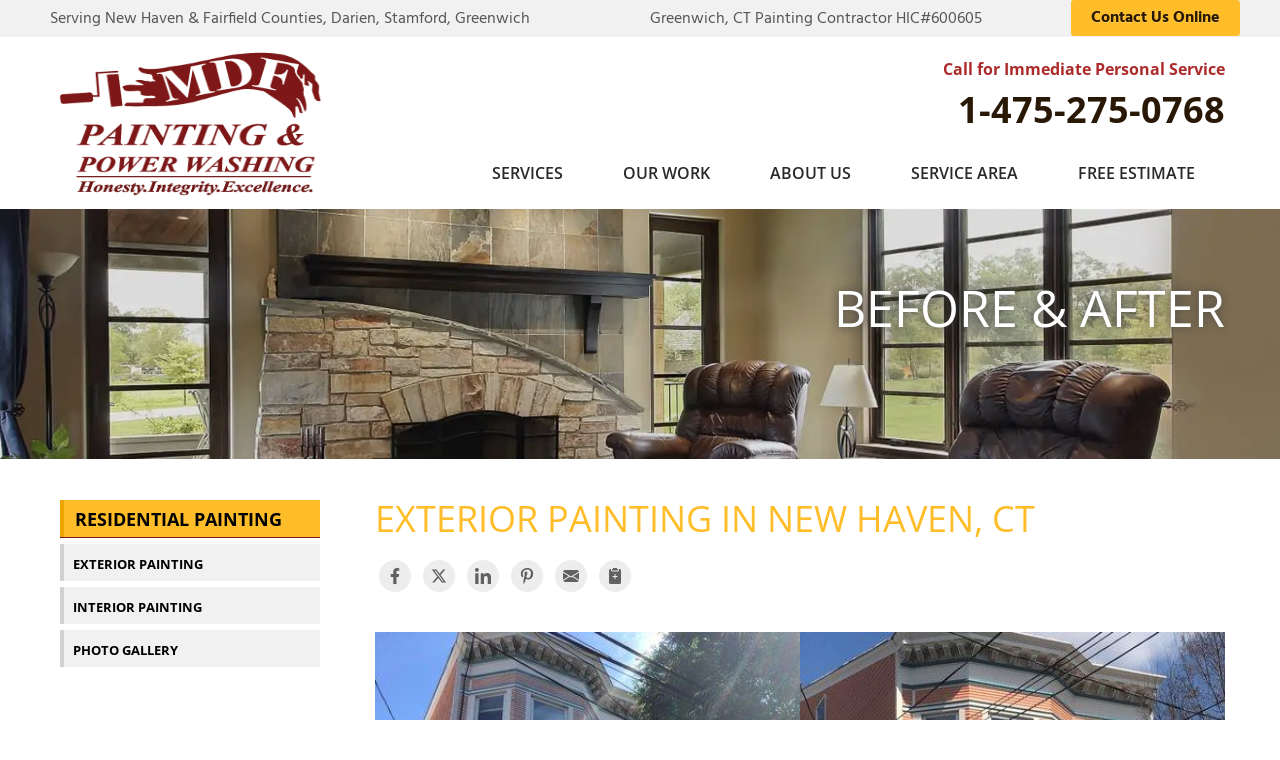

--- FILE ---
content_type: text/html; charset=UTF-8
request_url: https://www.mdfpainting.com/residential-painting/before-after/60737-exterior-painting-in-new-haven-ct.html
body_size: 14193
content:
<!doctype html>

<!-- urls for silo header preloads -->

<html lang="en">
    <head>

            <!-- Google Tag Manager -->
            <script>(function(w,d,s,l,i){w[l]=w[l]||[];w[l].push({'gtm.start':
            new Date().getTime(),event:'gtm.js'});var f=d.getElementsByTagName(s)[0],
            j=d.createElement(s),dl=l!='dataLayer'?'&l='+l:'';j.async=true;j.src=
            'https://www.googletagmanager.com/gtm.js?id='+i+dl;f.parentNode.insertBefore(j,f);
            })(window,document,'script','dataLayer','GTM-MKQC3ZR');</script>
            <!-- End Google Tag Manager -->
        
    	<meta charset="utf-8">
    	<meta name="viewport" content="width=device-width, initial-scale=1">
    	<title>MDF Painting & Power Washing Before &amp; After Photo Set - Exterior Painting in New Haven, CT</title>
    	<meta name="description" content="Exterior Painting in New Haven, CT - Before and After photos from MDF Painting & Power Washing">
    	<meta name="keywords" content="">
    	<link rel="icon" href="https://cdn.treehouseinternetgroup.com/cms_images/2433/favicon.ico">
        
        

        <!-- preloads -->
            <!-- silo header preloads -->
            <link rel="preload" fetchpriority="high" href="https://cdn.treehouseinternetgroup.com/cdn-cgi/image/format=auto,quality=60/cms_images/2433/residential-silo.jpg" as="image">
            
    <style>
@font-face {
    font-family:"OpenSansRegFallback";
    src:local(Arial);
    size-adjust:96%;
    ascent-override:105%;
    descent-override:normal;
    line-gap-override:normal;
}
@font-face {
    font-family:"OpenSansBoldFallback";
    src:local(Arial Black);
    size-adjust:90%;
    ascent-override:113%;
    descent-override:38%;
    line-gap-override:normal;
}
@font-face {
    font-family:"HindRegFallback";
    src:local(Arial);
    size-adjust:95%;
    ascent-override:108%;
    descent-override:57%;
    line-gap-override:normal;
}
@font-face {
    font-family:"HindBoldFallback";
    src:local(Arial Black);
    size-adjust:81%;
    ascent-override:124%;
    descent-override:73%;
    line-gap-override:normal;
}
broad-cast {
  display:block;
  width:100%;
  min-height:50px;
  visibility:hidden;
}
/**------------------------------------------- Structure Styles -------------------------------------------**/
.row {
  max-width:1200px;
  position:relative;
}
#colorbox,
#cboxLoadedContent,
#cboxContent {
  box-sizing:content-box;
}
/**------------------------------------------- Font Styles -------------------------------------------**/
body {
  font-family:"Hind",
  "HindRegFallback";
}
h1,
h2,
h3,
h4,
h5,
h6,
#content-wrap h1,
#content-wrap h2,
#content-wrap h3,
#content-wrap h4,
#content-wrap h5,
#content-wrap h6,
.related_pages .title {
  font-family:"Open Sans",
  "OpenSansRegFallback";
}
#content-wrap h1,
h1 {
  font-size:2.25em;
  margin-bottom:20px;
  line-height:1.2;
  font-weight:400;
  text-transform:uppercase;
}
#content-wrap h2,
h2 {
  font-size:1.8em;
  margin:0px auto 20px;
  font-weight:600;
}
.home h2,
.home p.home-section-title {
  font:400 1.8em/1.5 "Open Sans",
  "OpenSansRegFallback";
  text-transform:uppercase;
  text-align:center;
  margin-bottom:30px;
}
@media screen and (max-width:640px) {
  p.home-section-title, #content-wrap h1, h1 {
      font-size:1.275em !important;
      margin-bottom:25px !important;
      line-height:1.2 !important;
  }
  #content-wrap h2, h2 {
      font-size:1.175em;
      margin:10px 0;
      line-height:1.2;
  }
  p {
      line-height:22px;
      font-size:15px;
  }
}
/**------------------------------------------- Header -------------------------------------------*/
#header {
  background:#fff;
  padding:5px 0px 10px;
  position:relative;
  box-shadow:0 3px 5px rgba(0, 0, 0, 0.1);
}
#logo img {
  max-height:150px;
}
#contact {
  position:relative;
}
#phone {
  font-family:"Open Sans",
  "OpenSansRegFallback";
  position:relative;
}
#phone > a {
  color:#291805;
  line-height:100%;
  font-weight:700;
  font-size:36px;
  position:relative;
}
#header-btn a.button {
  text-transform:none;
  padding:10px 20px;
  margin:0 auto;
  line-height:100%;
  font-weight:400;
  font-size:16px;
  text-shadow:0 1px 0 rgba(255, 255, 255, 0.2);
  width:auto !important;
}
#header-btn a.button span {
  font-weight:700;
}
#header-service-wrap {
  background:rgb(241, 241, 241);
  margin-bottom:5px;
  border-bottom:1px solid #f1f1f1;
}
#header-service-area p {
  display:block;
  line-height:1.5;
  text-align:right;
  color:#555;
  margin:7px 10px 0;
  font-size:16px;
  font-weight:400;
  float:left;
}
.opensign {
  float:left;
  border-radius:4px;
  padding:10px 12px 7px;
  margin:-6px 0 0px 47px;
}
.opensign span {
  font:700 22px/1.2 "Open Sans",
  "OpenSansBoldFallback";
  text-transform:uppercase;
  display:block;
  text-shadow:0 1px 0 rgba(0, 0, 0, 0.2);
}
#phone p {
  margin:10px auto;
  font-weight:bold;
}
#bbb {
  margin:20px auto 0;
  text-align:center;
}
#bbb img.bbb1 {
  max-height:52px;
}
#bbb img.rev-btn {
  max-height:52px;
}
@media screen and (min-width:641px) {
  #bbb a.hide-for-small-only {
      display:inline-block !important;
  }
}
@media (min-width:1024px) and (max-width:1151px) {
  .opensign {
      padding:8px 12px 9px;
      margin:-2px 0 0px 10px;
  }
  #bbb {
      margin:40px auto 0;
  }
  #bbb img {
      max-height:45px;
  }
}
@media screen and (min-width:1025px) {
  #phone {
      text-align:right;
  }
  div#phone.columns.large-6 {
      float:right;
  }
  #phone > a {
      right:0;
  }
  #header-btn a.button {
      float:right;
  }
  p#header-service-area {
      position:absolute;
      width:280px;
      right:0;
      top:90px;
  }
}
@media screen and (max-width:1024px) {
  #header-service-area p {
      float:none;
      margin:5px 0 5px;
  }
  #logo {
      margin-bottom:0;
      text-align:center;
  }
  #phone {
      text-align:center;
      margin:15px auto;
  }
  #phone a {
      -webkit-transform:none;
      transform:none;
      display:inline-block;
      position:relative;
      left:auto;
      top:auto;
      font-size:28px;
      width:300px;
  }
  #header-btn {
      text-align:center;
  }
  #header-btn a.button {
      display:inline-block;
  }
  #header-service-wrap {
      margin-bottom:5px;
  }
  #header-service-area p {
      text-align:center;
      font-size:14px;
  }
  .opensign {
      margin:-2px 5px 0px 0px;
  }
  .opensign span {
      font-size:12px;
  }
}
@media screen and (max-width:640px) {
  .show-for-small-only {
      display:inline-block !important;
  }
  #bbb img.bbb1 {
      max-height:80px;
      margin-bottom:20px;
      margin-right:0;
  }
  #bbb img.rev-btn {
      max-height:45px;
  }
  #main-cta {
      padding:10px 0 30px !important;
  }
}
/**------------------------------------------- TOP Nav Styles -------------------------------------------**/
#nav-bar,
.contain-to-grid {
   background:transparent;
}
.top-bar {
   background:0 0;
}
div#nav-wrapper {
  margin:18px auto 0;
  padding:0;
}
/* Top Nav Links */
ul#top-nav-list > li a {
  font-family:"Open Sans",
  "OpenSansRegFallback";
   font-weight:600;
  font-size:16px;
  line-height:1.4em;
  text-transform:uppercase;
}
/* Top Nav Free Estimate Link */
ul#top-nav-list > li.quote,
ul#top-nav-list>li.quote:hover {
  background:transparent;
}
ul#top-nav-list > li.quote a {
  font-weight:600;
}
@media screen and (max-width:640px) {
  div#nav-wrapper {
      margin:0 auto 0;
      padding:0;
  }
  ul#top-nav-list > li.quote a {
       background-color:#ffbe29;
  }
  .top-bar .toggle-topbar.menu-icon a {
      font:600 20px "Hind",
      "HindRegFallback";
      height:auto;
  }
  .top-bar .toggle-topbar.menu-icon a span::after {
      box-shadow:0 0 0 2px #7e1717, 0 7px 0 2px #7e1717, 0 14px 0 2px #7e1717;
  }
  .top-bar.expanded {
      background:rgba(86, 86, 86, 0.1);
  }
}
@media screen and (min-width:1025px) {
  ul#top-nav-list ul.m-menu.short {
      min-width:300px;
      width:unset;
      left:0;
  }
  .top-bar-section li.has-dropdown:not(:first-of-type) {
      position:relative;
  }
  ul#top-nav-list ul.m-menu.short {
      min-width:300px;
      width:unset;
      left:0;
  }
  .top-bar-section li.has-dropdown:not(:first-of-type) {
      position:relative;
  }
  ul#top-nav-list.right ul.m-menu.short {
      right:auto;
      left:0;
  }
}
/**------------------------------------------- Silo Styles -------------------------------------------**/
#silo-header {
  height:250px;
  position:relative;
  background-repeat:no-repeat;
  background-size:cover;
  background-position:center;
}
#silo-header::before {
  content:"";
  display:block;
   background:#000;
  opacity:.1;
  width:100%;
  height:100%;
  position:absolute;
}
#silo-header .page-title {
  color:#fff;
  text-transform:uppercase;
  font:400 50px/58px "Open Sans",
  "OpenSansRegFallback";
  margin:70px auto 0px;
  display:block;
  position:relative;
  text-shadow:0px 0px 10px #444;
  text-align:right;
  z-index:1;
}
@media screen and (max-width:640px) {
  #silo-header .page-title {
      margin-top:30px;
      line-height:1.0em;
  }
  #silo-header {
      display:none;
  }
}
/* LEFT SUBNAV STYLES ----------------------------------- */
#subnav-left {
  position:relative;
  padding:35px 20px 30px 20px;
}
@media screen and (max-width:640px) {
  #subnav-left {
      border-right:0;
      padding:25px 0.9375rem;
      background:linear-gradient(rgb(234, 232, 232)0px, rgb(248, 248, 248) 15px);
      border-top:1px solid rgb(230, 230, 230);
  }
}
#subnav-left ul {
  list-style:none;
  margin:0px;
  display:block;
  text-transform:none;
  overflow:visible;
}
#subnav-left ul li {
  position:relative;
  margin:6px auto 6px;
}
/* Top silo page link styles */
#subnav-left > ul > li > a {
  color:#000;
  width:100%;
  text-transform:uppercase;
  font:700 18px/1.1 "Open Sans",
  "OpenSansBoldFallback";
  margin:0;
  display:block;
  padding:10px 15px 8px;
  background:#ffbe29;
  position:relative;
  -webkit-transition:all 0.3s linear;
  transition:all 0.3s linear;
  z-index:1;
  text-decoration:none;
  border-bottom:1px solid #7e1717;
}
#subnav-left > ul > li > a:before {
  content:"";
  width:0;
  height:100%;
  background:#7e1717;
  position:absolute;
  top:0;
  left:0;
  -webkit-transition:width 0.3s linear;
  transition:width 0.3s linear;
  z-index:-2;
}
#subnav-left > ul > li > a:after {
  content:"";
  width:4px;
  top:0;
  left:0;
  background:#eda500;
  height:100%;
  position:absolute;
  z-index:-1;
  -webkit-transition:background 0.2s linear;
  transition:background 0.2s linear;
}
/* Nav styles - first level - excludes top silo page */
#subnav-left > ul ul li a {
  color:#000;
  text-transform:uppercase;
  font:700 13px/1.1 "Open Sans",
  "OpenSansBoldFallback";
  margin:0;
  display:block;
  padding:13px 10px 10px 13px;
  background:#f1f1f1;
  position:relative;
  -webkit-transition:all 0.3s linear;
  transition:all 0.3s linear;
  z-index:1;
  text-decoration:none;
}
#subnav-left > ul ul li a:before {
  content:"";
  width:0;
  height:100%;
  background:#ffbe29;
  position:absolute;
  top:0;
  left:0;
  -webkit-transition:width 0.3s linear;
  transition:width 0.3s linear;
  z-index:-2;
}
#subnav-left > ul ul li a:after {
  content:"";
  width:4px;
  top:0;
  left:0;
  background:#d2d2d2;
  height:100%;
  position:absolute;
  z-index:-1;
  -webkit-transition:background 0.2s linear;
  transition:background 0.2s linear;
}
/* Nav Styles - second level */
#subnav-left > ul ul ul li a {
  margin:0 0 0 20px;
}
/***------------------------------------------- Content -------------------------------------------***/
@media screen and (max-width:640px) {
  #page-wrap {
      padding:20px 0 0;
  }
}
#content-wrap {
  padding-top:35px;
  padding-bottom:35px;
  padding-left:35px;
}
@media screen and (max-width:640px) {
  #content-wrap {
      padding-left:0.9375rem;
      padding-top:0px;
  }
}
#content-wrap.free-estimate, #content-wrap.homepage-content {
  padding-left:0.9375rem;
}



    </style>
    
        <style type="text/css">@font-face {font-family:Hind;font-style:normal;font-weight:400;src:url(/cf-fonts/s/hind/5.0.11/devanagari/400/normal.woff2);unicode-range:U+0900-097F,U+1CD0-1CF9,U+200C-200D,U+20A8,U+20B9,U+25CC,U+A830-A839,U+A8E0-A8FF;font-display:swap;}@font-face {font-family:Hind;font-style:normal;font-weight:400;src:url(/cf-fonts/s/hind/5.0.11/latin/400/normal.woff2);unicode-range:U+0000-00FF,U+0131,U+0152-0153,U+02BB-02BC,U+02C6,U+02DA,U+02DC,U+0304,U+0308,U+0329,U+2000-206F,U+2074,U+20AC,U+2122,U+2191,U+2193,U+2212,U+2215,U+FEFF,U+FFFD;font-display:swap;}@font-face {font-family:Hind;font-style:normal;font-weight:400;src:url(/cf-fonts/s/hind/5.0.11/latin-ext/400/normal.woff2);unicode-range:U+0100-02AF,U+0304,U+0308,U+0329,U+1E00-1E9F,U+1EF2-1EFF,U+2020,U+20A0-20AB,U+20AD-20CF,U+2113,U+2C60-2C7F,U+A720-A7FF;font-display:swap;}@font-face {font-family:Hind;font-style:normal;font-weight:700;src:url(/cf-fonts/s/hind/5.0.11/devanagari/700/normal.woff2);unicode-range:U+0900-097F,U+1CD0-1CF9,U+200C-200D,U+20A8,U+20B9,U+25CC,U+A830-A839,U+A8E0-A8FF;font-display:swap;}@font-face {font-family:Hind;font-style:normal;font-weight:700;src:url(/cf-fonts/s/hind/5.0.11/latin/700/normal.woff2);unicode-range:U+0000-00FF,U+0131,U+0152-0153,U+02BB-02BC,U+02C6,U+02DA,U+02DC,U+0304,U+0308,U+0329,U+2000-206F,U+2074,U+20AC,U+2122,U+2191,U+2193,U+2212,U+2215,U+FEFF,U+FFFD;font-display:swap;}@font-face {font-family:Hind;font-style:normal;font-weight:700;src:url(/cf-fonts/s/hind/5.0.11/latin-ext/700/normal.woff2);unicode-range:U+0100-02AF,U+0304,U+0308,U+0329,U+1E00-1E9F,U+1EF2-1EFF,U+2020,U+20A0-20AB,U+20AD-20CF,U+2113,U+2C60-2C7F,U+A720-A7FF;font-display:swap;}@font-face {font-family:Open Sans;font-style:normal;font-weight:400;src:url(/cf-fonts/v/open-sans/5.0.20/cyrillic-ext/wght/normal.woff2);unicode-range:U+0460-052F,U+1C80-1C88,U+20B4,U+2DE0-2DFF,U+A640-A69F,U+FE2E-FE2F;font-display:swap;}@font-face {font-family:Open Sans;font-style:normal;font-weight:400;src:url(/cf-fonts/v/open-sans/5.0.20/latin/wght/normal.woff2);unicode-range:U+0000-00FF,U+0131,U+0152-0153,U+02BB-02BC,U+02C6,U+02DA,U+02DC,U+0304,U+0308,U+0329,U+2000-206F,U+2074,U+20AC,U+2122,U+2191,U+2193,U+2212,U+2215,U+FEFF,U+FFFD;font-display:swap;}@font-face {font-family:Open Sans;font-style:normal;font-weight:400;src:url(/cf-fonts/v/open-sans/5.0.20/cyrillic/wght/normal.woff2);unicode-range:U+0301,U+0400-045F,U+0490-0491,U+04B0-04B1,U+2116;font-display:swap;}@font-face {font-family:Open Sans;font-style:normal;font-weight:400;src:url(/cf-fonts/v/open-sans/5.0.20/latin-ext/wght/normal.woff2);unicode-range:U+0100-02AF,U+0304,U+0308,U+0329,U+1E00-1E9F,U+1EF2-1EFF,U+2020,U+20A0-20AB,U+20AD-20CF,U+2113,U+2C60-2C7F,U+A720-A7FF;font-display:swap;}@font-face {font-family:Open Sans;font-style:normal;font-weight:400;src:url(/cf-fonts/v/open-sans/5.0.20/greek/wght/normal.woff2);unicode-range:U+0370-03FF;font-display:swap;}@font-face {font-family:Open Sans;font-style:normal;font-weight:400;src:url(/cf-fonts/v/open-sans/5.0.20/greek-ext/wght/normal.woff2);unicode-range:U+1F00-1FFF;font-display:swap;}@font-face {font-family:Open Sans;font-style:normal;font-weight:400;src:url(/cf-fonts/v/open-sans/5.0.20/hebrew/wght/normal.woff2);unicode-range:U+0590-05FF,U+200C-2010,U+20AA,U+25CC,U+FB1D-FB4F;font-display:swap;}@font-face {font-family:Open Sans;font-style:normal;font-weight:400;src:url(/cf-fonts/v/open-sans/5.0.20/vietnamese/wght/normal.woff2);unicode-range:U+0102-0103,U+0110-0111,U+0128-0129,U+0168-0169,U+01A0-01A1,U+01AF-01B0,U+0300-0301,U+0303-0304,U+0308-0309,U+0323,U+0329,U+1EA0-1EF9,U+20AB;font-display:swap;}@font-face {font-family:Open Sans;font-style:normal;font-weight:600;src:url(/cf-fonts/v/open-sans/5.0.20/cyrillic/wght/normal.woff2);unicode-range:U+0301,U+0400-045F,U+0490-0491,U+04B0-04B1,U+2116;font-display:swap;}@font-face {font-family:Open Sans;font-style:normal;font-weight:600;src:url(/cf-fonts/v/open-sans/5.0.20/cyrillic-ext/wght/normal.woff2);unicode-range:U+0460-052F,U+1C80-1C88,U+20B4,U+2DE0-2DFF,U+A640-A69F,U+FE2E-FE2F;font-display:swap;}@font-face {font-family:Open Sans;font-style:normal;font-weight:600;src:url(/cf-fonts/v/open-sans/5.0.20/greek-ext/wght/normal.woff2);unicode-range:U+1F00-1FFF;font-display:swap;}@font-face {font-family:Open Sans;font-style:normal;font-weight:600;src:url(/cf-fonts/v/open-sans/5.0.20/greek/wght/normal.woff2);unicode-range:U+0370-03FF;font-display:swap;}@font-face {font-family:Open Sans;font-style:normal;font-weight:600;src:url(/cf-fonts/v/open-sans/5.0.20/latin-ext/wght/normal.woff2);unicode-range:U+0100-02AF,U+0304,U+0308,U+0329,U+1E00-1E9F,U+1EF2-1EFF,U+2020,U+20A0-20AB,U+20AD-20CF,U+2113,U+2C60-2C7F,U+A720-A7FF;font-display:swap;}@font-face {font-family:Open Sans;font-style:normal;font-weight:600;src:url(/cf-fonts/v/open-sans/5.0.20/latin/wght/normal.woff2);unicode-range:U+0000-00FF,U+0131,U+0152-0153,U+02BB-02BC,U+02C6,U+02DA,U+02DC,U+0304,U+0308,U+0329,U+2000-206F,U+2074,U+20AC,U+2122,U+2191,U+2193,U+2212,U+2215,U+FEFF,U+FFFD;font-display:swap;}@font-face {font-family:Open Sans;font-style:normal;font-weight:600;src:url(/cf-fonts/v/open-sans/5.0.20/hebrew/wght/normal.woff2);unicode-range:U+0590-05FF,U+200C-2010,U+20AA,U+25CC,U+FB1D-FB4F;font-display:swap;}@font-face {font-family:Open Sans;font-style:normal;font-weight:600;src:url(/cf-fonts/v/open-sans/5.0.20/vietnamese/wght/normal.woff2);unicode-range:U+0102-0103,U+0110-0111,U+0128-0129,U+0168-0169,U+01A0-01A1,U+01AF-01B0,U+0300-0301,U+0303-0304,U+0308-0309,U+0323,U+0329,U+1EA0-1EF9,U+20AB;font-display:swap;}@font-face {font-family:Open Sans;font-style:normal;font-weight:700;src:url(/cf-fonts/v/open-sans/5.0.20/hebrew/wght/normal.woff2);unicode-range:U+0590-05FF,U+200C-2010,U+20AA,U+25CC,U+FB1D-FB4F;font-display:swap;}@font-face {font-family:Open Sans;font-style:normal;font-weight:700;src:url(/cf-fonts/v/open-sans/5.0.20/vietnamese/wght/normal.woff2);unicode-range:U+0102-0103,U+0110-0111,U+0128-0129,U+0168-0169,U+01A0-01A1,U+01AF-01B0,U+0300-0301,U+0303-0304,U+0308-0309,U+0323,U+0329,U+1EA0-1EF9,U+20AB;font-display:swap;}@font-face {font-family:Open Sans;font-style:normal;font-weight:700;src:url(/cf-fonts/v/open-sans/5.0.20/greek-ext/wght/normal.woff2);unicode-range:U+1F00-1FFF;font-display:swap;}@font-face {font-family:Open Sans;font-style:normal;font-weight:700;src:url(/cf-fonts/v/open-sans/5.0.20/greek/wght/normal.woff2);unicode-range:U+0370-03FF;font-display:swap;}@font-face {font-family:Open Sans;font-style:normal;font-weight:700;src:url(/cf-fonts/v/open-sans/5.0.20/cyrillic/wght/normal.woff2);unicode-range:U+0301,U+0400-045F,U+0490-0491,U+04B0-04B1,U+2116;font-display:swap;}@font-face {font-family:Open Sans;font-style:normal;font-weight:700;src:url(/cf-fonts/v/open-sans/5.0.20/latin-ext/wght/normal.woff2);unicode-range:U+0100-02AF,U+0304,U+0308,U+0329,U+1E00-1E9F,U+1EF2-1EFF,U+2020,U+20A0-20AB,U+20AD-20CF,U+2113,U+2C60-2C7F,U+A720-A7FF;font-display:swap;}@font-face {font-family:Open Sans;font-style:normal;font-weight:700;src:url(/cf-fonts/v/open-sans/5.0.20/cyrillic-ext/wght/normal.woff2);unicode-range:U+0460-052F,U+1C80-1C88,U+20B4,U+2DE0-2DFF,U+A640-A69F,U+FE2E-FE2F;font-display:swap;}@font-face {font-family:Open Sans;font-style:normal;font-weight:700;src:url(/cf-fonts/v/open-sans/5.0.20/latin/wght/normal.woff2);unicode-range:U+0000-00FF,U+0131,U+0152-0153,U+02BB-02BC,U+02C6,U+02DA,U+02DC,U+0304,U+0308,U+0329,U+2000-206F,U+2074,U+20AC,U+2122,U+2191,U+2193,U+2212,U+2215,U+FEFF,U+FFFD;font-display:swap;}</style>
        <link rel="stylesheet" href="https://cdn.treehouseinternetgroup.com/cms_core/assets/min/foundation.min.css">
<link rel="stylesheet" href="https://cdn.treehouseinternetgroup.com/cms_core/assets/core-template.css" />
<link rel="stylesheet" media="screen and (max-width: 960px)" href="https://cdn.treehouseinternetgroup.com/cms_core/assets/min/mobile-min.css" />
<link rel="stylesheet" href="https://cdnjs.cloudflare.com/ajax/libs/font-awesome/4.7.0/css/font-awesome.min.css">
<style>
.horizontal_social_share {
    padding: 0;
    margin: 0;
    float: none;
    height: auto;
    width: auto;
    max-width: none;
}
a.share-icon {
    display: inline-block;
    box-sizing: border-box;
    margin: 0 .25rem;
    padding: .5rem;
    color: #616161;
    background-color: #ededed;
    border-radius: 50%;
    transition: background-color .25s, color .25s;
}
.share-icon:hover {
    color: #fff;
}
.share-icon svg {
    display: block;
    width: 100%;
    height: auto;
}
.share-icon--facebook:hover {
    background: #3b5998;
}
.share-icon--twitter:hover {
    background: #1da1f2;
}
.share-icon--google:hover {
    background: #db4437;
}
.share-icon--linkedin:hover {
    background: #0077b5;
}
.share-icon--pinterest:hover {
    background: #bd081c;
}
.share-icon--email:hover {
    background: #2ec0c8;
}
.share-icon--clipboard:hover {
    background: #f7b239;
}
</style>

<style>
.module-footer {
	display: flex;
	flex-flow: row wrap;
	gap: 1rem;
	justify-content: center;
	margin: 2rem auto;
	letter-spacing: .05em;
}
.module-footer--link {
	padding: .375em .75em;
}
.module-footer--link svg {
	width: 1.25em;
	height: auto;
	vertical-align: -.2em;
	display: inline-block;
}
</style>


<style>
	.ba-entity--images {
		display: flex;
		flex-flow: row wrap;
		gap: .25rem;
	}
	.ba-entity--images > a {
		flex: 1 1 13rem;
		aspect-ratio: 4/3;
		position: relative;
		display: block;
	}
	.ba-entity--images img {
		display: block;
		width: 100%;
		height: 100%;
		object-fit: cover;
		object-position: center;
	}
	.ba-entity--images span {
		display: block;
		position: absolute;
		left: 0;
		bottom: 0;
		background: linear-gradient(10deg,rgba(0,0,0,.5),transparent 50%);
		padding: .5rem 1rem;
		min-width: 13rem;
		width: 55%;
		color: #fff;
		text-shadow: 2px 1px 1px #000;
	}
	.ba-entity--images .ba-entity--after span {
		left: auto;
		right: 0;
		background: linear-gradient(-10deg,rgba(0,0,0,.5),transparent 50%);
		text-align: right;
	}
	.ba-entity--description {
		padding: 0 0 2rem;
	}
	.ba-entity--social {
		padding: 0 0 2rem;
	}
</style>

<link rel="stylesheet" href="/inc/sb-styles.css?v=4">
<script type="text/javascript" src="https://cdn.treehouseinternetgroup.com/cms_core/assets/js/jquery.min.js"></script>
        <style>table {background:#fff;border:solid 1px #9a9a9a;margin-bottom:1.25rem;table-layout:auto;border-collapse:collapse;border-spacing:0;}.columns.top-nav.contain-to-grid.sticky .top-bar-section {text-align:right;}.columns.top-nav.contain-to-grid.sticky.fixed { background:#7e1717;}.columns.top-nav.contain-to-grid.sticky.fixed .top-bar-section {text-align:center;}.columns.top-nav.contain-to-grid.sticky.fixed ul#top-nav-list > li a {color:#FFF;}.columns.top-nav.contain-to-grid.sticky.fixed #top-nav-list ul ul li a {color:#000;}.hvr-sweep-to-right:before {background:#7e1717;}.hvr-sweep-to-right:active, .hvr-sweep-to-right:focus, .hvr-sweep-to-right:hover {color:#fff;text-shadow:0 1px 0 rgba(0,0,0,.2);}.breakout.hp.right {width:450px;}.video-responsive{overflow:hidden;padding-bottom:56.25%;position:relative;height:0;}.video-responsive iframe{left:0;top:0;height:100%;width:100%;position:absolute;}@media screen and (max-width:1024px) {.video-responsive{overflow:hidden;padding-bottom:36.25%;position:relative;height:0;}}</style>
        
        <link href="https://cdn.treehouseinternetgroup.com/cms_images/2433/hover-min.css" rel="stylesheet">

<script type="application/ld+json">{"@context":"https:\/\/schema.org","@type":"HousePainter","image":"https:\/\/cdn.treehouseinternetgroup.com\/img\/logos\/sites\/og\/2433.png","address":{"@type":"PostalAddress","streetAddress":"500 West Putnam Avenue #400A","addressLocality":"Greenwich","addressRegion":"CT","postalCode":"06830","addressCountry":"US"},"name":"MDF Painting & Power Washing LLC","telephone":"1-203-286-4083"}</script><meta property="og:title" content="Before and After: Exterior Painting in New Haven, CT" /><meta property="og:site_name" content="MDF Painting & Power Washing" /><meta property="og:url" content="https://www.mdfpainting.com/residential-painting/before-after/60737-exterior-painting-in-new-haven-ct.html" /><meta property="og:description" content="" /><meta property="og:image" content="https://cdn.treehouseinternetgroup.com/uploads/before_after/5059/medium/5e9887b74810d_chen-new-haven-1.jpg" /><meta property="og:image" content="https://cdn.treehouseinternetgroup.com/uploads/before_after/5059/medium/5e9887bc2247e_chen-new-haven-46.jpg" /><meta property="og:image:width" content="398" /><meta property="og:image:width" content="446" /><meta property="og:image:height" content="480" /><meta property="og:image:height" content="480" /><meta property="og:type" content="article" />
<link rel="canonical" href="https://www.mdfpainting.com/residential-painting/before-after/60737-exterior-painting-in-new-haven-ct.html">
			<script type="text/javascript">
			<!--
			(
				function()
				{
					var jstrack = document.createElement("script");
					jstrack.type = "text/javascript";
					jstrack.async = true;
					jstrack.src = "https://www.mdfpainting.com/tracking.js?sid=1055836149&id=1944693324&c=dbca7562dd5fb0c9c89811e050b93da0&width=" + screen.width + "&height=" + screen.height;
					var s = document.getElementsByTagName("script")[0];
					s.parentNode.insertBefore(jstrack, s);
				}
			)();
			//-->
			</script>
		</head>


    <body>

            <!-- Google Tag Manager (noscript) -->
            <noscript><iframe src="https://www.googletagmanager.com/ns.html?id=GTM-MKQC3ZR"
            height="0" width="0" style="display:none;visibility:hidden"></iframe></noscript>
            <!-- End Google Tag Manager (noscript) -->
        
        <div id="template-wrap">
            <div id="header-service-wrap">
                <div class="row collapse">
                    <div class="large-6 columns" id="header-service-area">
                        <p onclick="location.href='/service-area.html';" style="cursor:pointer;">Serving New Haven & Fairfield Counties, Darien, Stamford, Greenwich</p>
                    </div>
                    <div class="large-4 columns" id="header-service-area">
                        <p>Greenwich, CT Painting Contractor HIC#600605</p>
                    </div>                    
                    <div class="large-2 columns" id="header-btn">
                        <a href="/free-estimate.html" class="button"><span>Contact Us Online</span></a>
                    </div>
                </div>
            </div>
            <div class="container" id="header">
                <div class="row" data-equalizer>
                    <div class="large-3 columns" id="logo" data-equalizer-watch>
                        <a href="/"><img src="https://cdn.treehouseinternetgroup.com/cdn-cgi/image/format=auto/cms_images/2433/MDF_BrandTransparent_logo.png" alt="MDF Painting & Power Washing" width="278" height="200" decoding="async" ></a>
                    </div>
                    <div class="large-9 columns" id="contact" data-equalizer-watch>
                        <div class="row collapse">
                            <div class="columns large-6" id="phone">

                                    
                                        <a href="/free-estimate.html" class="phone_link">
                                            <p>Call for Immediate Personal Service</p>
                                    
                                    
                                    <span id="numberassigned_1" class="mongoose_phone">1-475-275-0768</span>
                                </a>
                            </div>
                        </div>
                    <div id="nav-wrapper" class="large-12 columns">
                        <!-- SUPER NAV TOOL -->            
<div class="container" id="nav-bar">
    <div class="row collapse">
        <div class="columns top-nav contain-to-grid sticky">
            <div class="logo-phone-stick show-for-large-up"><span><a href="tel:1-475-275-0768" class="phone_link"><span id="numberassigned_2" class="mongoose_phone">1-475-275-0768</span></a></span></div>
            <nav class="top-bar" data-topbar role="navigation" data-options="sticky_on: [medium,large]">
                <ul class="title-area">
                    <!-- Title Area -->
                    <li class="name"></li>
                    <!-- Remove the class "menu-icon" to get rid of menu icon. Take out "Menu" to just have icon alone -->
                    <li class="toggle-topbar menu-icon"><a href="#"><span>Menu</span></a></li>
                </ul>
                <section class="top-bar-section">
                        <!-- Right Nav Section -->
                        <ul class="right" id="top-nav-list">
                            <li class="has-dropdown ">
    <a href="#"  >Services</a>
    <ul class="dropdown m-menu ">
        <li>
            <div class="row">
                <div class="columns">
                    <ul class="m-menu-ul ">
                        <li class="">
    <a href="https://www.mdfpainting.com/residential-painting.html"  >Residential Painting</a>
    <ul><li><a href="https://www.mdfpainting.com/residential-painting/exterior-painting.html"  >Exterior Painting</a></li><li><a href="https://www.mdfpainting.com/residential-painting/interior-painting.html"  >Interior Painting</a></li></ul>
</li><li class="">
    <a href="https://www.mdfpainting.com/commercial-painting.html"  >Commercial Painting</a>
    <ul></ul>
</li><li class="">
    <a href="https://www.mdfpainting.com/deck-staining.html"  >Deck Staining</a>
    <ul></ul>
</li><li class="">
    <a href="https://www.mdfpainting.com/pressure-washing.html"  >Pressure Washing</a>
    <ul></ul>
</li><li class="">
    <a href="https://www.mdfpainting.com/epoxy-flooring.html"  >Epoxy Flooring</a>
    <ul><li><a href="https://www.mdfpainting.com/epoxy-flooring/photo-gallery.html"  >Photo Gallery</a></li></ul>
</li><li class="">
    <a href="https://www.mdfpainting.com/cabinet-painting.html"  >Cabinet Painting</a>
    <ul></ul>
</li><li class="">
    <a href="https://www.mdfpainting.com/wallpaper-removal.html"  >Wallpaper Removal</a>
    <ul></ul>
</li><li class="">
    <a href="https://www.mdfpainting.com/textured-ceiling-removal.html"  >Textured Ceiling Removal</a>
    <ul><li><a href="https://www.mdfpainting.com/textured-ceiling-removal/photo-gallery.html"  >Photo Gallery</a></li></ul>
</li><li class="">
    <a href="https://www.mdfpainting.com/carpentry.html"  >Carpentry</a>
    <ul></ul>
</li><li class="">
    <a href="https://www.mdfpainting.com/painter-for-the-day.html"  >Painter for the Day</a>
    <ul><li><a href="https://www.mdfpainting.com/painter-for-the-day/photo-gallery.html"  >Photo Gallery</a></li></ul>
</li>
                    </ul>
                </div>
            </div>
        </li>
    </ul>
</li><li class="has-dropdown ">
    <a href="#"  >Our Work</a>
    <ul class="dropdown m-menu short">
        <li>
            <div class="row">
                <div class="columns">
                    <ul class="m-menu-ul short">
                        <li class="">
    <a href="https://www.mdfpainting.com/about-us/before-after.html"  >Before &amp; After</a>
    <ul></ul>
</li><li class="">
    <a href="https://www.mdfpainting.com/about-us/photo-gallery.html"  >Photo Gallery</a>
    <ul></ul>
</li><li class="">
    <a href="https://www.mdfpainting.com/about-us/reviews.html"  >Reviews</a>
    <ul></ul>
</li><li class="">
    <a href="https://www.mdfpainting.com/about-us/testimonials.html"  >Testimonials</a>
    <ul></ul>
</li><li class="">
    <a href="https://www.mdfpainting.com/about-us/videos.html"  >Videos</a>
    <ul></ul>
</li><li class="">
    <a href="https://www.mdfpainting.com/about-us/case-studies.html"  >Case Studies</a>
    <ul></ul>
</li>
                    </ul>
                </div>
            </div>
        </li>
    </ul>
</li><li class="has-dropdown ">
    <a href="https://www.mdfpainting.com/about-us.html"  >About Us</a>
    <ul class="dropdown m-menu short">
        <li>
            <div class="row">
                <div class="columns">
                    <ul class="m-menu-ul short">
                        <li class="">
    <a href="https://www.mdfpainting.com/about-us/heartthrob-for-heroes.html"  >Heartthrob For Heroes</a>
    <ul></ul>
</li><li class="">
    <a href="https://www.mdfpainting.com/about-us/on-the-radio.html"  >On The Radio</a>
    <ul></ul>
</li><li class="">
    <a href="https://www.mdfpainting.com/about-us/why-choose-us.html"  >Why Choose Us</a>
    <ul></ul>
</li><li class="">
    <a href="https://www.mdfpainting.com/about-us/job-opportunities.html"  >Job Opportunities</a>
    <ul></ul>
</li><li class="">
    <a href="https://www.mdfpainting.com/about-us/awards.html"  >Awards</a>
    <ul></ul>
</li><li class="">
    <a href="https://www.mdfpainting.com/about-us/employee-standards.html"  >Employee Standards</a>
    <ul></ul>
</li><li class="">
    <a href="https://www.mdfpainting.com/about-us/financing.html"  >Financing</a>
    <ul></ul>
</li><li class="">
    <a href="https://www.mdfpainting.com/about-us/meet-the-team.html"  >Meet the Team</a>
    <ul></ul>
</li><li class="">
    <a href="https://www.mdfpainting.com/about-us/affiliations.html"  >Affiliations</a>
    <ul></ul>
</li><li class="">
    <a href="https://www.mdfpainting.com/about-us/charity.html"  >Charity</a>
    <ul></ul>
</li><li class="">
    <a href="https://www.mdfpainting.com/about-us/news-and-events.html"  >Blog</a>
    <ul></ul>
</li><li class="">
    <a href="https://www.mdfpainting.com/about-us/in-the-news.html"  >In The News</a>
    <ul></ul>
</li><li class="">
    <a href="https://www.mdfpainting.com/about-us/press-release.html"  >Press Release</a>
    <ul></ul>
</li><li class="">
    <a href="https://www.mdfpainting.com/about-us/qa.html"  >Q&A</a>
    <ul></ul>
</li><li class="">
    <a href="https://www.mdfpainting.com/about-us/coupons.html"  >Coupons</a>
    <ul></ul>
</li>
                    </ul>
                </div>
            </div>
        </li>
    </ul>
</li><li class="" style="cursor:pointer;"><a href="https://www.mdfpainting.com/service-area.html"  >Service Area</a></li><li class="quote" style="cursor:pointer;"><a href="https://www.mdfpainting.com/free-estimate.html"  >Free Estimate</a></li>
                        </ul>
                </section>
            </nav><!-- END Nav -->
        </div>
    </div>
</div>                        <!-- END SUPER NAV TOOL -->
                    </div>
                    </div><!-- end #contact -->
                </div>
            </div><!-- end #header -->

                    <div id="residential" class="silo-page-wrap">
                            <div class="container" id="silo-header">
                    <div class="row">
                        <div class="columns">
                            <span class="page-title">Before &amp; After</span>
                        </div>
                    </div>
                </div><!-- end #silo-header -->
                <div class="container" id="page-wrap">
                    <div class="row">
                        <div class="medium-9 medium-push-3 columns body" id="content-wrap">
                                        <div id="content_helper" style="display:none;"></div>
<div id="before-after" class="module-entity module">
	<h1>Exterior Painting in New Haven, CT</h1>
	<div class="ba-entity--social">








<a target="_blank" href="https://www.facebook.com/sharer.php?u=https%3A%2F%2Fwww.mdfpainting.com%2Fresidential-painting%2Fbefore-after%2F60737-exterior-painting-in-new-haven-ct.html"
   onClick="shareCount(1, '60737')"
   class="share-icon share-icon--facebook"
   title="share on Facebook">
    <svg role="img" width="16" height="16" viewBox="0 0 16 16">
		<path fill="currentColor" d="M11.723,9L12.168,6.104L9.389,6.104L9.389,4.225C9.389,3.433 9.777,2.661 11.022,2.661L12.285,2.661L12.285,0.196C12.285,0.196 11.138,0 10.043,0C7.754,0 6.259,1.387 6.259,3.898L6.259,6.104L3.715,6.104L3.715,9L6.259,9L6.259,16L9.389,16L9.389,9L11.723,9Z"/>
	</svg>
</a>
<a target="_blank" href="https://twitter.com/intent/tweet/?url=https%3A%2F%2Fwww.mdfpainting.com%2Fresidential-painting%2Fbefore-after%2F60737-exterior-painting-in-new-haven-ct.html"
   onClick="shareCount(2, '60737')"
   class="share-icon share-icon--twitter"
   title="share on X (formerly Twitter)">
    <svg role="img" width="16" height="16" viewBox="0 0 24 24">
	<path fill="currentColor" d="M18.244 2.25h3.308l-7.227 8.26 8.502 11.24H16.17l-5.214-6.817L4.99 21.75H1.68l7.73-8.835L1.254 2.25H8.08l4.713 6.231zm-1.161 17.52h1.833L7.084 4.126H5.117z"></path>
    </svg>
</a>
<a target="_blank" href="https://www.linkedin.com/shareArticle?mini=true&ro=false&trk=bookmarklet&url=https%3A%2F%2Fwww.mdfpainting.com%2Fresidential-painting%2Fbefore-after%2F60737-exterior-painting-in-new-haven-ct.html"
   onClick="shareCount(4, '60737')"
   class="share-icon share-icon--linkedin"
   title="share on LinkedIn">
	<svg role="img" width="16" height="16" viewBox="0 0 16 16">
		<path fill="currentColor" d="M3.581,16.01L0.264,16.01L0.264,5.327L3.581,5.327L3.581,16.01ZM1.921,3.87C0.86,3.87 0,2.992 0,1.931C-0,0.877 0.867,0.01 1.921,0.01C2.975,0.01 3.842,0.877 3.842,1.931C3.842,2.992 2.981,3.87 1.921,3.87ZM16,16.01L12.686,16.01L12.686,10.81C12.686,9.57 12.661,7.981 10.962,7.981C9.237,7.981 8.973,9.327 8.973,10.72L8.973,16.01L5.659,16.01L5.659,5.327L8.841,5.327L8.841,6.785L8.887,6.785C9.33,5.945 10.412,5.06 12.026,5.06C15.383,5.06 16,7.27 16,10.142L16,16.01Z" />
	</svg>
</a>

<a target="_blank" href="//pinterest.com/pin/create/button/?url=https%3A%2F%2Fwww.mdfpainting.com%2Fresidential-painting%2Fbefore-after%2F60737-exterior-painting-in-new-haven-ct.html"
   data-pin-do="buttonBookmark"
   data-pin-custom="true"
   onClick="shareCount(6, '60737')"
   class="share-icon share-icon--pinterest"
   title="share on Pinterest">
	<svg role="img" width="16" height="16" viewBox="0 0 16 16">
		<path fill="currentColor" d="M8.385,0C5.096,0 1.845,2.193 1.845,5.741C1.845,7.998 3.114,9.281 3.884,9.281C4.201,9.281 4.384,8.396 4.384,8.146C4.384,7.848 3.624,7.213 3.624,5.972C3.624,3.395 5.586,1.568 8.125,1.568C10.308,1.568 11.924,2.808 11.924,5.087C11.924,6.79 11.241,9.983 9.029,9.983C8.231,9.983 7.548,9.406 7.548,8.579C7.548,7.367 8.394,6.193 8.394,4.943C8.394,2.821 5.384,3.206 5.384,5.77C5.384,6.309 5.451,6.905 5.692,7.396C5.249,9.3 4.345,12.137 4.345,14.099C4.345,14.705 4.432,15.301 4.49,15.907C4.599,16.029 4.544,16.016 4.711,15.955C6.327,13.743 6.269,13.31 7,10.415C7.394,11.166 8.414,11.569 9.221,11.569C12.626,11.569 14.155,8.252 14.155,5.261C14.155,2.077 11.404,0 8.385,0Z"/>
	</svg>
</a>

<a href="/cdn-cgi/l/email-protection#[base64]" onClick="shareCount(5, '60737')" class="share-icon share-icon--email" title="Email">
   <svg role="img" width="16" height="16" viewBox="0 0 16 16">
		<path fill="currentColor" d="M.05 3.555A2 2 0 0 1 2 2h12a2 2 0 0 1 1.95 1.555L8 8.414.05 3.555ZM0 4.697v7.104l5.803-3.558L0 4.697ZM6.761 8.83l-6.57 4.027A2 2 0 0 0 2 14h12a2 2 0 0 0 1.808-1.144l-6.57-4.027L8 9.586l-1.239-.757Zm3.436-.586L16 11.801V4.697l-5.803 3.546Z"/>
	</svg>
</a>
<a target="_blank" href="#"
   onClick="copyToClipboard('https%3A%2F%2Fwww.mdfpainting.com%2Fresidential-painting%2Fbefore-after%2F60737-exterior-painting-in-new-haven-ct.html'); shareCount(7, '60737'); return false;"
   class="share-icon share-icon--clipboard"
   title="Copy to clipboard">
   <svg role="img" width="16" height="16" fill="currentColor" viewBox="0 0 16 16">
		<path d="M10 .5a.5.5 0 0 0-.5-.5h-3a.5.5 0 0 0-.5.5.5.5 0 0 1-.5.5.5.5 0 0 0-.5.5V2a.5.5 0 0 0 .5.5h5A.5.5 0 0 0 11 2v-.5a.5.5 0 0 0-.5-.5.5.5 0 0 1-.5-.5Z"/>
		<path d="M4.085 1H3.5A1.5 1.5 0 0 0 2 2.5v12A1.5 1.5 0 0 0 3.5 16h9a1.5 1.5 0 0 0 1.5-1.5v-12A1.5 1.5 0 0 0 12.5 1h-.585c.055.156.085.325.085.5V2a1.5 1.5 0 0 1-1.5 1.5h-5A1.5 1.5 0 0 1 4 2v-.5c0-.175.03-.344.085-.5ZM8.5 6.5V8H10a.5.5 0 0 1 0 1H8.5v1.5a.5.5 0 0 1-1 0V9H6a.5.5 0 0 1 0-1h1.5V6.5a.5.5 0 0 1 1 0Z"/>
	</svg>
</a>
</div>
	<div class="ba-entity--images" data-modal-group>
		<a href="https://cdn.treehouseinternetgroup.com/uploads/before_after/5059/medium/5e9887b74810d_chen-new-haven-1.jpg" class="ba-entity--before" data-modal-item>
			<img src="https://cdn.treehouseinternetgroup.com/uploads/before_after/5059/medium/5e9887b74810d_chen-new-haven-1.jpg" alt="Exterior Painting in New Haven, CT - Before Photo"/>
			<span>Before</span>
		</a>
		<a href="https://cdn.treehouseinternetgroup.com/uploads/before_after/5059/medium/5e9887bc2247e_chen-new-haven-46.jpg" class="ba-entity--after" data-modal-item>
			<img src="https://cdn.treehouseinternetgroup.com/uploads/before_after/5059/medium/5e9887bc2247e_chen-new-haven-46.jpg" alt="Exterior Painting in New Haven, CT - After Photo"/>
			<span>After</span>
		</a>
	</div>
	<div class="ba-entity--description">
		
	</div>
   <div class="ba-entity--related">
       
   </div>
	
<div class="module-footer module-footer--entity">
	<a class="module-footer--link" href="javascript:history.go(-1)"><svg width="24" height="24" viewBox="0 0 24 24"><path fill="currentColor" d="M9.704 16.294a1 1 0 1 1-1.415 1.414l-4.997-5.004a1 1 0 0 1 0-1.413L8.29 6.293a1 1 0 0 1 1.415 1.414L6.41 11H13a8 8 0 0 1 7.996 7.75L21 19a1 1 0 1 1-2 0a6 6 0 0 0-5.775-5.996L13 13H6.414l3.29 3.294Z"></path></svg> Back to Previous Page</a>
	<a class="module-footer--link" href="/residential-painting/before-after.html"><svg width="24" height="24" viewBox="0 0 32 32"><path fill="currentColor" d="M2 5v22h28V5zm2 2h24v13.906l-5.28-5.312l-.72-.72l-.72.72l-3.81 3.812l-5.75-5.812l-.72-.72l-.72.72L4 19.874zm20 2a2 2 0 1 0-.001 3.999A2 2 0 0 0 24 9m-13 6.72L20.188 25H4v-2.28zm11 2l6 6V25h-4.97l-4.155-4.188z"></path></svg> View all Before &amp; After photos</a>
</div>

</div>
                                    </div><!-- end #content-wrap (silo content column) -->
                        <div class="medium-3 medium-pull-9 columns" id="subnav-left">
                            <ul><li><a href="https://www.mdfpainting.com/residential-painting.html">Residential Painting</a><ul><li class="first "><a href="https://www.mdfpainting.com/residential-painting/exterior-painting.html">Exterior Painting</a></li><li class=""><a href="https://www.mdfpainting.com/residential-painting/interior-painting.html">Interior Painting</a></li><li class=""><a href="https://www.mdfpainting.com/residential-painting/photo-gallery.html">Photo Gallery</a></li></ul></li></ul>
                        </div>
                    </div><!-- end .row -->
                </div><!-- end #page-wrap -->
            </div><!-- end #silo-page-wrap -->
            


            
            <div class="container home" id="service-area">
                <div class="container home" id="home-city-list-wrap">
                    <div class="row collapse">
                        <div class="large-3 columns">
                            <div id="home-city-list">
                                <p class="home-section-title">our service area</p>
                                <h3>We serve the following areas</h3>
		<div class="city_scroll_list_container">
			<div class="city_scroll_list_content">	
	<ul class="city_scroll_list"><li><a href="/greenwich-ct.html">Greenwich</a></li><li><a href="/stamford-ct.html">Stamford</a></li><li><a href="/norwalk-ct.html">Norwalk</a></li><li><a href="/fairfield-ct.html">Fairfield</a></li><li><a href="/westport-ct.html">Westport</a></li><li><a href="/new-canaan-ct.html">New Canaan</a></li><li><a href="/wilton-ct.html">Wilton</a></li><li><a href="/trumbull-ct.html">Trumbull</a></li><li><a href="/milford-ct.html">Milford</a></li><li><a href="/west-haven-ct.html">West Haven</a></li><li><a href="/new-haven-ct.html">New Haven</a></li></ul>
				<span class="city_scroll_list_local_phone">
					Our Locations:<br /><br />
					<span class="footer-address">MDF Painting & Power Washing LLC<br />500 West Putnam Avenue #400A<br />Greenwich, CT 06830<br />1-203-286-4083</span>
				</span>
			</div>
			<div class="city_scroll_list_footer">
				<p class="more-assets"><a href="https://www.mdfpainting.com/service-area.html">More Cities</a></p>
			</div>
		</div>
	
                            </div>
                        </div>
                    </div>
                </div>
                <div class="container home" id="service-map">
                        <div id="gmap-wrap">
            <link rel="stylesheet" href="/core/js/leaflet/leaflet.css"/>
            <link rel="stylesheet" href="/core/js/leaflet/mapbox-gl.css"/>
            <script data-cfasync="false" src="/cdn-cgi/scripts/5c5dd728/cloudflare-static/email-decode.min.js"></script><script>
            function initMap_0746197001769769398() {
                var imageBounds = {
                    north: 41.825329,
                    east: -72.248641,
                    south: 40.980667,
                    west: -73.727775
                };

                //Calculate the optimal zoom distance to fit entire width of image
                var WORLD_DIM = { height: 256, width: 256 };
                var ZOOM_MAX = 21;

                function latRad(lat) {
                    var sin = Math.sin(lat * Math.PI / 180);
                    var radX2 = Math.log((1 + sin) / (1 - sin)) / 2;
                    return Math.max(Math.min(radX2, Math.PI), -Math.PI) / 2;
                }

                function zoomFunc(mapPx, worldPx, fraction) {
                    return Math.floor(Math.log(mapPx / worldPx / fraction) / Math.LN2);
                }

                var latFraction = (latRad(imageBounds["north"]) - latRad(imageBounds["south"])) / Math.PI;

                var lngDiff = imageBounds["east"] - imageBounds["west"];
                var lngFraction = ((lngDiff < 0) ? (lngDiff + 360) : lngDiff) / 360;

                var mapCenter = [];
        
                    mapCenter["lat"] = imageBounds["south"] + ((imageBounds["north"] - imageBounds["south"]) / 2);
                    mapCenter["lng"] = imageBounds["west"] + ((imageBounds["east"] - imageBounds["west"]) / 2);

                    var serviceAreaMap_0746197001769769398 = L.map('serviceAreaMapDisplay_0746197001769769398', {
                        maxZoom: 13,
                        zoomControl: false
                    }).setView([mapCenter["lat"], mapCenter["lng"]], 13);
                    var gl = L.mapboxGL({
                        attribution: '&copy;&nbsp;<a href="https://openmaptiles.org/">OpenMapTiles</a>&nbsp;&copy;&nbsp;<a href="https://www.openstreetmap.org/copyright">OpenStreetMap contributors</a>',
                        accessToken: 'not-needed',
                        style: 'https://dmlr3b1l99c8h.cloudfront.net/style.js'
                    }).addTo(serviceAreaMap_0746197001769769398);

                    setTimeout(function () {
                        let latZoom = zoomFunc(document.getElementById("serviceAreaMapDisplay_0746197001769769398").offsetHeight, WORLD_DIM.height, latFraction);
                        let lngZoom = zoomFunc(document.getElementById("serviceAreaMapDisplay_0746197001769769398").offsetWidth, WORLD_DIM.width, lngFraction);
                        let zoom = Math.min(latZoom, lngZoom, ZOOM_MAX);
                        serviceAreaMap_0746197001769769398.setZoom(zoom);
                        serviceAreaMap_0746197001769769398.invalidateSize(true);
                    }, 200);

                    L.control.zoom({position: 'bottomright'}).addTo(serviceAreaMap_0746197001769769398);

                    var imageUrl = 'https://cdn.treehouseinternetgroup.com/uploads/service_area_overlays/2433.png'
                        imageBounds = [[imageBounds["north"], imageBounds["west"]], [imageBounds["south"], imageBounds["east"]]];
                    L.imageOverlay(imageUrl, imageBounds, {opacity: 0.45}).addTo(serviceAreaMap_0746197001769769398).setZIndex(9000);
                }
                </script>
            <div id="serviceAreaMapDisplay_0746197001769769398" ></div>
            <style>
                #home-city-list-wrap {
                    z-index: 500 !important;
                }
                #serviceAreaMapDisplay_0746197001769769398 {
                    height: 100%;
                    width: 100%;
                    display: block;
                }
                #save-widget {
                    width: 356px;
                    height: 84px;
                    box-shadow: rgba(0, 0, 0, 0.298039) 0px 1px 4px -1px;
                    background-color: white;
                    padding: 10px;
                    font-family: Roboto, Arial;
                    font-size: 13px;
                    margin: 15px;
                }
                #save-widget p {
                    font-size: 12px;
                }
                #save-widget strong {
                    font-size: 14px;
                }
                #save-widget .icon {
                    background-image: url(https://maps.gstatic.com/mapfiles/embed/images/entity11.png);
                    background-size: 70px 210px;
                    margin-left: 15px;
                    width: 22px;
                    height: 22px;
                }
                .navigate-link {
                    display: inline-block;
                    text-align: center;
                }
                .navigate-text {
                    display: inline-block;
                    text-align: center;
                }
                .navigate {
                    width: 100px;
                    display: inline-block;
                    vertical-align: top;
                    float: right;
                }
                .address_txt {
                    width: 200px;
                    float:left;
                }
            </style>

        
            <script src="/core/js/leaflet/leaflet.js" defer></script>
            <script src="/core/js/leaflet/mapbox-gl.js" defer></script>
            <script src="/core/js/leaflet/leaflet-mapbox-gl.js" defer></script>
        </div>
                </div>
            </div><!-- end #service-area -->

            
            
            <div class="container home" id="footer">
                <div class="row" data-equalizer>
                    <div class="large-7 large-push-5 columns" data-equalizer-watch>
                        <div id="footer-links">
                            <ul>
	<li class="footer-link services">Services
	<ul>
		<li><a href="https://www.mdfpainting.com/residential-painting.html">Residential Painting</a></li><li><a href="https://www.mdfpainting.com/commercial-painting.html">Commercial Painting</a></li><li><a href="https://www.mdfpainting.com/deck-staining.html">Deck Staining</a></li><li><a href="https://www.mdfpainting.com/pressure-washing.html">Pressure Washing</a></li><li><a href="https://www.mdfpainting.com/epoxy-flooring.html">Epoxy Flooring</a></li><li><a href="https://www.mdfpainting.com/painter-for-the-day.html">Painter for the Day</a></li><li><a href="https://www.mdfpainting.com/warranty.html">Warranty</a></li>
	</ul>
</li><li class="footer-link about has-parent-link">Our Company
	<ul>
		<li><a href="https://www.mdfpainting.com/about-us.html">About Us</a></li><li><a href="https://www.mdfpainting.com/about-us/why-choose-us.html">Why Choose Us</a></li><li><a href="https://www.mdfpainting.com/about-us/job-opportunities.html">Job Opportunities</a></li><li><a href="https://www.mdfpainting.com/about-us/employee-standards.html">Employee Standards</a></li><li><a href="https://www.mdfpainting.com/about-us/financing.html">Financing</a></li><li><a href="https://www.mdfpainting.com/about-us/meet-the-team.html">Meet the Team</a></li><li><a href="https://www.mdfpainting.com/about-us/affiliations.html">Affiliations</a></li><li><a href="https://www.mdfpainting.com/about-us/charity.html">Charity</a></li><li><a href="https://www.mdfpainting.com/about-us/news-and-events.html">Blog</a></li><li><a href="https://www.mdfpainting.com/about-us/in-the-news.html">In The News</a></li><li><a href="https://www.mdfpainting.com/about-us/customer-area.html">Customer Area</a></li><li><a href="https://www.mdfpainting.com/about-us/press-release.html">Press Release</a></li><li><a href="https://www.mdfpainting.com/about-us/qa.html">Q&A</a></li><li><a href="https://www.mdfpainting.com/about-us/coupons.html">Coupons</a></li><li><a href="https://www.mdfpainting.com/privacy-policy.html">Privacy Policy</a></li><li><a href="https://www.mdfpainting.com/sitemap.html">Sitemap</a></li><li><a href="https://www.mdfpainting.com/terms-of-use.html">Terms of Use</a></li><li><a href=""></a></li>
	</ul>
</li><li class="footer-link work">Our Work
	<ul>
		<li><a href="https://www.mdfpainting.com/about-us/before-after.html">Before &amp; After</a></li><li><a href="https://www.mdfpainting.com/about-us/photo-gallery.html">Photo Gallery</a></li><li><a href="https://www.mdfpainting.com/about-us/reviews.html">Reviews</a></li><li><a href="https://www.mdfpainting.com/about-us/testimonials.html">Testimonials</a></li><li><a href="https://www.mdfpainting.com/about-us/case-studies.html">Case Studies</a></li>
	</ul>
</li>
</ul>                            		<style>
		#social-footer-icons a {
			display: inline-block;
			margin: .125rem;
		}
		#social-footer-icons > a > svg {
			height: 1.5rem;
			width: auto;
			display: block;
			margin: auto;
		}
		</style>
		<div id="social-footer-icons">
			<a href="https://www.facebook.com/Mdfpainting" target="_blank" rel="noopener" title="Facebook"><svg id="icon-facebook" role="presentation" xmlns="http://www.w3.org/2000/svg" width="24" height="24" viewBox="0 0 24 24"><path fill="currentColor" d="M14 13.5h2.5l1-4H14v-2c0-1.03 0-2 2-2h1.5V2.14c-.326-.043-1.557-.14-2.857-.14C11.928 2 10 3.657 10 6.7v2.8H7v4h3V22h4v-8.5Z"/></svg></a><a href="https://www.youtube.com/user/CTpainting" target="_blank" rel="noopener" title="YouTube"><svg id="icon-youtube"role="presentation"  xmlns="http://www.w3.org/2000/svg" width="24" height="24" viewBox="0 0 20 20"><path fill="currentColor" d="M17.7 5.3c-.2-.7-.7-1.2-1.4-1.4c-2.1-.2-4.2-.4-6.3-.3c-2.1 0-4.2.1-6.3.3c-.6.2-1.2.8-1.4 1.4a37.08 37.08 0 0 0 0 9.4c.2.7.7 1.2 1.4 1.4c2.1.2 4.2.4 6.3.3c2.1 0 4.2-.1 6.3-.3c.7-.2 1.2-.7 1.4-1.4a37.08 37.08 0 0 0 0-9.4zM8 13V7l5.2 3L8 13z"/></svg></a><a href="https://www.pinterest.com/mdfpainting/" target="_blank" rel="noopener" title="Pinterest"><svg id="icon-pinterest" role="presentation" xmlns="http://www.w3.org/2000/svg" width="24" height="24" viewBox="0 0 20 20"><path fill="currentColor" d="M10.2 2C5.8 2 3.5 4.8 3.5 7.9c0 1.5.8 3 2.1 3.8c.4.2.3 0 .6-1.2c0-.1 0-.2-.1-.3C4.3 8 5.8 3.7 10 3.7c6.1 0 4.9 8.4 1.1 8.4c-.8.1-1.5-.5-1.5-1.3v-.4c.4-1.1.7-2.1.8-3.2c0-2.1-3.1-1.8-3.1 1c0 .5.1 1 .3 1.4c0 0-1 4.1-1.2 4.8c-.2 1.2-.1 2.4.1 3.5c-.1.1 0 .1 0 .1h.1c.7-1 1.3-2 1.7-3.1c.1-.5.6-2.3.6-2.3c.5.7 1.4 1.1 2.3 1.1c3.1 0 5.3-2.7 5.3-6S13.7 2 10.2 2z"/></svg></a><a href="https://twitter.com/mdfpainting" target="_blank" rel="noopener" title="X (formerly Twitter)"><svg id="icon-twitter" role="presentation" xmlns="http://www.w3.org/2000/svg" width="24" height="24" viewBox="0 0 24 24"><path fill="currentColor" d="M18.244 2.25h3.308l-7.227 8.26 8.502 11.24H16.17l-5.214-6.817L4.99 21.75H1.68l7.73-8.835L1.254 2.25H8.08l4.713 6.231zm-1.161 17.52h1.833L7.084 4.126H5.117z"></path></svg></a><a href="https://www.google.com/maps/place/MDF+Painting+%26+Power+Washing,+LLC/@41.0178727,-73.6451938,15z/data=!4m5!3m4!1s0x0:0xae31820164d47890!8m2!3d41.0178727!4d-73.6451938" target="_blank" rel="noopener" title="Google Maps"><svg id="icon-google" role="presentation" xmlns="http://www.w3.org/2000/svg" width="24" height="24" viewBox="0 0 20 20"><path fill="currentColor" fill-rule="evenodd" d="M17.6 8.5h-7.5v3h4.4c-.4 2.1-2.3 3.5-4.4 3.4c-2.6-.1-4.6-2.1-4.7-4.7c-.1-2.7 2-5 4.7-5.1c1.1 0 2.2.4 3.1 1.2l2.3-2.2C14.1 2.7 12.1 2 10.2 2c-4.4 0-8 3.6-8 8s3.6 8 8 8c4.6 0 7.7-3.2 7.7-7.8c-.1-.6-.1-1.1-.3-1.7z" clip-rule="evenodd"/></svg></a>		</div>
	
                        </div>
                    </div>
                    <div class="large-5 large-pull-7 columns" data-equalizer-watch>
                        <div id="footer-contact">
                            <a href="/free-estimate.html" id="footer-btn" class="hvr-sweep-to-right">get a free quote</a>
                            <p class="footer-phone">
                                Or call us at
                                <span><a href="tel:1-475-275-0768" class="phone_link"><span id="numberassigned_3" class="mongoose_phone">1-475-275-0768</span> <br/> </a> <a class="phone_link" href=tel:1-203-286-4083>1-203-286-4083</a></a></span>
                            </p>
                            <p class="footer-address">
                                &copy; 2026 <span class="footer-address">MDF Painting & Power Washing LLC<br />500 West Putnam Avenue #400A<br />Greenwich, CT 06830</span> </p>
                                <p>
                                Contractor ID: HIC # 600605
                                </p>
                                <p>
                                </p>
                            </div>
                    </div>
                </div>
            </div>
            <a id="scrollToTop"><i class="fa fa-arrow-up" aria-hidden="true"></i>Top</a>
        </div><!-- end template-wrap -->
        <!-- Fixed Mobile Footer -->
        <div class="row" id="fixed-contact">
            <style>
                .fc-icons {
                    fill: #ffbe29; /* update */
                }
                .fc-icons#fc-phone {
                    fill: #fff; /* update */
                    height: 50px;
                    width: 73px;
                    margin-top: 12px;
                }
            </style>
            <div class="columns area-btn">
                <a href="/service-area.html">
                    <svg class="fc-icons" id="fc-map-marker" xmlns="http://www.w3.org/2000/svg" xmlns:xlink="http://www.w3.org/1999/xlink" version="1.1" width="24" height="24" viewBox="0 0 24 24"><path d="M12,11.5A2.5,2.5 0 0,1 9.5,9A2.5,2.5 0 0,1 12,6.5A2.5,2.5 0 0,1 14.5,9A2.5,2.5 0 0,1 12,11.5M12,2A7,7 0 0,0 5,9C5,14.25 12,22 12,22C12,22 19,14.25 19,9A7,7 0 0,0 12,2Z" /></svg>
                    <span>Service Area</span>
                </a>
                </div>
                <div class="columns phone-btn">
                <a title="MDF Painting & Power Washing" href="tel:1-475-275-0768">
                    <svg class="fc-icons" id="fc-phone" xmlns="http://www.w3.org/2000/svg" xmlns:xlink="http://www.w3.org/1999/xlink" version="1.1" width="24" height="24" viewBox="0 0 24 24"><path d="M6.62,10.79C8.06,13.62 10.38,15.94 13.21,17.38L15.41,15.18C15.69,14.9 16.08,14.82 16.43,14.93C17.55,15.3 18.75,15.5 20,15.5A1,1 0 0,1 21,16.5V20A1,1 0 0,1 20,21A17,17 0 0,1 3,4A1,1 0 0,1 4,3H7.5A1,1 0 0,1 8.5,4C8.5,5.25 8.7,6.45 9.07,7.57C9.18,7.92 9.1,8.31 8.82,8.59L6.62,10.79Z" /></svg>
                </a>
                </div>
                <div class="columns quote-btn">
                <a href="/free-estimate.html">
                    <svg class="fc-icons" id="fc-estimate" xmlns="http://www.w3.org/2000/svg" xmlns:xlink="http://www.w3.org/1999/xlink" version="1.1" width="24" height="24" viewBox="0 0 24 24"><path d="M13,9H18.5L13,3.5V9M6,2H14L20,8V20A2,2 0 0,1 18,22H6C4.89,22 4,21.1 4,20V4C4,2.89 4.89,2 6,2M15,18V16H6V18H15M18,14V12H6V14H18Z" /></svg>
                    <span>Free Quote</span>
                </a>
            </div>
        </div>
        <!-- / Fixed Mobile Footer -->

<script src="https://cdn.treehouseinternetgroup.com/cms_core/assets/js/foundation.min.js"></script> 
<script src="https://cdn.treehouseinternetgroup.com/cms_images/2433/slick.min.2024.js"></script> 
<script src="https://cdn.treehouseinternetgroup.com/cms_core/assets/js/jquery.colorbox-min.js" defer></script>
<script src="https://cdn.treehouseinternetgroup.com/cms_core/assets/site.js" defer></script> 


        <script type="text/javascript"
            src="//cdn.rlets.com/capture_configs/760/569/a12/e3e43a183fe36176a291614.js"
            async="async">
        </script>

                    <script>
    function shareCount(shareType, target) {
        var data = [
            "sharetype="+shareType,
            "category=8",
            "target="+target,
            "url=www.mdfpainting.com\/residential-painting\/before-after\/60737-exterior-painting-in-new-haven-ct.html",
            "sid=1055836149",
            "id=1944693324",
            "c=dbca7562dd5fb0c9c89811e050b93da0"
        ]
        var xhr = new XMLHttpRequest();
        xhr.open('POST', "/sharetracking.html");
        xhr.setRequestHeader('Content-Type', 'application/x-www-form-urlencoded');
        xhr.send(data.join('&'));
    }

    function copyToClipboard(text) {
        window.prompt("Copy to clipboard: Ctrl+C, Enter", decodeURIComponent(text));
        return false;
    }
</script>

<script src="https://cdn.treehouseinternetgroup.com/cms_core/assets/js/th_modals.js"></script>
<script>
(function() {
const baPopup = new ThModal();
})();
</script>




    <script type="text/javascript">
(function() {
var mapLoaded = false;
    function isVisible(el) {
    var viewportHeight = window.innerHeight;
    var y = el.getBoundingClientRect().top;
    var elementHeight = el.offsetHeight;

    return ((y < viewportHeight) && (y > (-1 * elementHeight)));
    }
    function initMapLoader() {
    if (isVisible(document.querySelector("#serviceAreaMapDisplay_0746197001769769398"))) {
    loadMap();
    } else {
    document.addEventListener("scroll", loadMap);
    }
    };
function loadMap() {
if (!mapLoaded) {
mapLoaded = true;
initMap_0746197001769769398();
} else {
document.removeEventListener("scroll", loadMap);
}
}

if (document.readyState != "loading") {
initMapLoader();
} else {
document.addEventListener("DOMContentLoaded", initMapLoader);
}
})();
    </script>
    
</body>
</html>

--- FILE ---
content_type: text/css;charset=UTF-8
request_url: https://www.mdfpainting.com/inc/sb-styles.css?v=4
body_size: 5352
content:
@font-face {font-family:'OpenSansRegFallback';src:local(Arial);size-adjust:96%;ascent-override:105%;descent-override:normal;line-gap-override:normal;}@font-face {font-family:'OpenSansBoldFallback';src:local(Arial Black);size-adjust:90%;ascent-override:113%;descent-override:38%;line-gap-override:normal;}@font-face {font-family:'HindRegFallback';src:local(Arial);size-adjust:95%;ascent-override:108%;descent-override:57%;line-gap-override:normal;}@font-face {font-family:'HindBoldFallback';src:local(Arial Black);size-adjust:81%;ascent-override:124%;descent-override:73%;line-gap-override:normal;}broad-cast {display:block;width:100%;min-height:50px;visibility:hidden;}/**------------------------------------------- Slick Carousel -------------------------------------------**/.slick-autoplay-toggle-button {display:none;}/**------------------------------------------- Structure Styles -------------------------------------------**/.row {max-width:1200px;position:relative;}#colorbox,#cboxLoadedContent,#cboxContent {box-sizing:content-box;}.container {background-color:#fff;}a,#tabs .ui-widget-content a,#tabs .ui-state-active a,#tabs .ui-state-active a:link,#tabs-light-bar .ui-widget-content a { color:#ad2a2a;}a:visited {color:#ad2a2a;}a:hover { color:#ad2a2a;}/*** cls hack for widget sliders ***/#inline-affil-slider > .widget-item:not(:first-child), #inline-affil-slider > .row > .widget-item:not(:first-child), #inline-ba-slider > .row > .widget-item:not(:first-child), #b-a-home > .row > .widget-item:not(:first-child), #inline-photo-slider > .row > .widget-item:not(:first-child), #inline-testimonials-slider > .row > .widget-item:not(:first-child), #inline-videos .video-items > .columns:not(:first-child), #inline-team-slider > .row > .widget-item:not(:first-child) {display:none;}#inline-reviews-slider > .row > .widget-item {display:block;}#inline-reviews-slider > .row > .widget-item ~ .widget-item {display:none;}/*** end cls hack for slider ***//**------------------------------------------- Font Styles -------------------------------------------**/body {font-family:'Hind','HindRegFallback'; color:#565656;}h1,h2,h3,h4,h5,h6,#content-wrap h1,#content-wrap h2,#content-wrap h3,#content-wrap h4,#content-wrap h5,#content-wrap h6,.related_pages .title {font-family:'Open Sans',"OpenSansRegFallback";}#content-wrap h1,h1 {font-size:2.25em; color:#ffbe29;margin-bottom:20px;line-height:1.2;font-weight:400;text-transform:uppercase;}#content-wrap h2,h2 {font-size:1.8em; color:#7e1717;margin:0px auto 20px;font-weight:600;}#content-wrap h3,.related_pages .title {margin-bottom:15px;font-weight:600;}#content-wrap h4,h4 { color:#7e1717; font-weight:600;}#content-wrap h5,h5 { color:#7e1717; font-weight:600;}.home h2,.home p.home-section-title {font:400 1.8em/1.5 'Open Sans',"OpenSansRegFallback";text-transform:uppercase; color:#7e1717;text-align:center;margin-bottom:30px;}.breakout p,.breakout ul,.breakout ol {font-size:1em;line-height:1.6;}.award_year_selector ul {list-style:none !important;}ul.arrows li:before {color:#ffbe29;font-family:FontAwesome;content:"\f058";font-weight:900;padding-right:5px;margin-left:-1.3em;margin-top:-3px;font-size:1.3em;float:left;position:absolute;}ul.checks li:before {color:#ffbe29;font-family:FontAwesome;content:"\f14a";font-weight:900;padding-right:5px;margin-left:-1.3em;margin-top:-3px;font-size:1.3em;float:left;position:absolute;}ul.left.arrows,ul.left.arrows,ul.left {max-width:50%;}ul.checks li,ul.arrows li {background:none;padding:3px 0;}#content-wrap ol,ol.checks,ol.arrows {padding:0px 20px !important;margin:0 0 0 1.1rem;}#content-wrap ul,ul.checks,ul.arrows{padding:0px 20px !important;margin:0 0 0 1.1rem;list-style:disc;}@media screen and (max-width:960px) {ul.left.arrows,ul.left.arrows,ul.left {max-width:100%;}}@media screen and (max-width:640px) {p.home-section-title, #content-wrap h1, h1 {font-size:1.275em !important;margin-bottom:25px !important;line-height:1.2 !important;}#content-wrap h2, h2 {font-size:1.175em;margin:10px 0;line-height:1.2;}p {line-height:22px;font-size:15px;}}/**------------------------------------------- Header -------------------------------------------*/#header {background:#fff;padding:5px 0px 10px;position:relative;box-shadow:0 3px 5px rgba(0, 0, 0, 0.1);}#logo img {max-height:150px;}#contact {position:relative;}#phone {font-family:'Open Sans',"OpenSansRegFallback";position:relative;}#phone > a {color:#291805;line-height:100%;font-weight:700;font-size:36px;position:relative;}#header-btn a.button {text-transform:none;padding:10px 20px;margin:0 auto;line-height:100%;font-weight:400;font-size:16px;text-shadow:0 1px 0 rgba(255, 255, 255, 0.2);width:auto !important;}#header-btn a.button span {font-weight:700;}#header-service-wrap {background:rgb(241, 241, 241);margin-bottom:5px;border-bottom:1px solid #f1f1f1;}#header-service-area p {display:block;line-height:1.5;text-align:right;color:#555;margin:7px 10px 0;font-size:16px;font-weight:400;float:left;}#header-service-area p:hover {color:#353535;text-decoration:underline;}.opensign {float:left;background:#ffbe29;border-radius:4px;padding:10px 12px 7px;margin:-6px 0 0px 47px;}.opensign span {font:700 22px/1.2 'Open Sans',"OpenSansBoldFallback";text-transform:uppercase;display:block;color:#ffffff;text-shadow:0 1px 0 rgba(0, 0, 0, 0.2);}#phone p {margin:10px auto;color:#ad2a2a;font-weight:bold;}#bbb {margin:20px auto 0;text-align:center;}#bbb img.bbb1 {max-height:52px;}#bbb img.rev-btn {max-height:52px;}@media screen and (min-width:641px) {#bbb a.hide-for-small-only {display:inline-block !important;}}@media (min-width:1024px) and (max-width:1151px) {.opensign {padding:8px 12px 9px;margin:-2px 0 0px 10px;}#bbb {margin:40px auto 0;}#bbb img {max-height:45px;}}@media screen and (min-width:1025px) {#phone {text-align:right;}div#phone.columns.large-6 {float:right;}#phone > a {right:0;}#header-btn a.button {float:right;}p#header-service-area {position:absolute;width:280px;right:0;top:90px;}}@media screen and (max-width:1024px) {#header-service-area p {float:none;margin:5px 0 5px;}#logo {margin-bottom:0;text-align:center;}#phone {text-align:center;margin:15px auto;}#phone a {-webkit-transform:none;transform:none;display:inline-block;position:relative;left:auto;top:auto;font-size:28px;width:300px;}#header-btn {text-align:center;}#header-btn a.button {display:inline-block;}#header-service-wrap {margin-bottom:5px;}#header-service-area p {text-align:center;font-size:14px;}.opensign {margin:-2px 5px 0px 0px;}.opensign span {font-size:12px;}}@media screen and (max-width:640px) {.show-for-small-only {display:inline-block !important;}#bbb img.bbb1 {max-height:80px;margin-bottom:20px;margin-right:0;}#bbb img.rev-btn {max-height:45px;}#main-cta {padding:10px 0 30px !important;}}/**------------------------------------------- TOP Nav Styles -------------------------------------------**/#nav-bar,.contain-to-grid { background:transparent;}.top-bar { background:0 0; }ul#top-nav-list > li:hover { color:#7e1717;}ul#top-nav-list > li.quote:hover a{color:rgb(255, 190, 41);}div#nav-wrapper {margin:18px auto 0;padding:0;}/* Top Nav Links */ul#top-nav-list > li a {font-family:'Open Sans',"OpenSansRegFallback"; font-weight:600;font-size:16px;line-height:1.4em;text-transform:uppercase; color:#2a2929;}ul#top-nav-list > li:hover > a { color:#ffbe29;}/* Top Nav Free Estimate Link */ul#top-nav-list > li.quote,ul#top-nav-list>li.quote:hover {background:transparent;}ul#top-nav-list > li.quote a {font-weight:600; color:#2a2929;}@media screen and (max-width:640px) {div#nav-wrapper {margin:0 auto 0;padding:0;}ul#top-nav-list > li.quote a { background-color:#ffbe29;}.top-bar .toggle-topbar.menu-icon a {color:#7e1717;font:600 20px 'Hind','HindRegFallback';height:auto;}.top-bar .toggle-topbar.menu-icon a span::after {box-shadow:0 0 0 2px #7e1717, 0 7px 0 2px #7e1717, 0 14px 0 2px #7e1717;}.top-bar.expanded {background:rgba(86, 86, 86, 0.1);}ul#top-nav-list li a {color:#7e1717!important;}.top-bar-section .has-dropdown>a:after {border-color:transparent transparent transparent rgb(126, 23, 23);}.back.js-generated a:after {border-color:transparent rgb(126, 23, 23) transparent transparent;}}/* Mega Nav Links */ul#top-nav-list ul.m-menu a {color:#353535;}ul#top-nav-list ul.m-menu ul a:hover { color:#ffbe29;text-decoration:none !important;}/* Top Banner Sticky Phone # and Button*/.phone_link {font-size:26px;font-weight:bold;}#phone-sticky a.phone_link{color:#291805;}#phone-sticky a.phone_link span,#phone-sticky a.phone_link:hover span { color:#ffbe29;}#phone-sticky a.button { background:#ffbe29; color:#292929;}#phone-sticky a.button:hover { background:#7e1717; color:#fff;}.button:visited {color:rgb(41, 24, 5);}/* Sticky Logo */#logo-sticky a {background-image:url('https://cdn.treehouseinternetgroup.com/cms_images/2433/MDF_BrandTransparent_logo.png');}@media screen and (min-width:1025px) {ul#top-nav-list ul.m-menu.short {min-width:300px;width:unset;left:0;}.top-bar-section li.has-dropdown:not(:first-of-type) {position:relative;}ul#top-nav-list ul.m-menu.short {min-width:300px;width:unset;left:0;}.top-bar-section li.has-dropdown:not(:first-of-type) {position:relative;}ul#top-nav-list.right ul.m-menu.short {right:auto;left:0;}}/**------------------------------------------- Silo Styles -------------------------------------------**/#silo-header {height:250px;position:relative;background-repeat:no-repeat;background-size:cover;background-position:center;}#silo-header::before {content:"";display:block; background:#000;opacity:.1;width:100%;height:100%;position:absolute;}#silo-header .page-title {color:#fff;text-transform:uppercase;font:400 50px/58px 'Open Sans',"OpenSansRegFallback";margin:70px auto 0px;display:block;position:relative;text-shadow:0px 0px 10px #444;text-align:right;z-index:1;}@media screen and (max-width:640px) {#silo-header .page-title {margin-top:30px;line-height:1.0em;}#silo-header {display:none;}}/* Silo headers */#about #silo-header,#territory #silo-header {background-image:url('https://cdn.treehouseinternetgroup.com/cdn-cgi/image/format=auto,quality=60/cms_images/2433/about-us-silo.jpg');}#residential #silo-header {background-image:url('https://cdn.treehouseinternetgroup.com/cdn-cgi/image/format=auto,quality=60/cms_images/2433/residential-silo.jpg');}#painting #silo-header {background-image:url('https://cdn.treehouseinternetgroup.com/cdn-cgi/image/format=auto,quality=60/cms_images/2433/painting-party-silo.jpg');}#painter #silo-header {background-image:url('https://cdn.treehouseinternetgroup.com/cdn-cgi/image/format=auto,quality=60/cms_images/2433/painter-day-silo.jpg');}#epoxy #silo-header {background-image:url('https://cdn.treehouseinternetgroup.com/cdn-cgi/image/format=auto,quality=60/cms_images/2433/epoxy-silo.jpg');}#pressure #silo-header {background-image:url('https://cdn.treehouseinternetgroup.com/cdn-cgi/image/format=auto,quality=60/cms_images/2433/pressure-washing-silo.jpg');}#deck #silo-header {background-image:url('https://cdn.treehouseinternetgroup.com/cdn-cgi/image/format=auto,quality=60/cms_images/2433/deck-staining-silo.jpg');}#commercial #silo-header {background-image:url('https://cdn.treehouseinternetgroup.com/cdn-cgi/image/format=auto,quality=60/cms_images/2433/commercial-silo.jpg');}#exterior-painting #silo-header {background-image:url('https://cdn.treehouseinternetgroup.com/cdn-cgi/image/format=auto,quality=60/cms_images/2433/exterior-silo.jpg');}#interior-painting #silo-header {background-image:url('https://cdn.treehouseinternetgroup.com/cdn-cgi/image/format=auto,quality=60/cms_images/2433/interior-painting-silo.jpg');}#commercial-roofing #silo-header {background-image:url('/core/images/templates/spruce/headers/silo-commercial-roofing.jpg');}#uni #silo-header {background-image:url('https://cdn.treehouseinternetgroup.com/cdn-cgi/image/format=auto,quality=60/cms_images/2433/Yale-University-Painting-silo.jpg');}#charity #silo-header {background-image:url('https://cdn.treehouseinternetgroup.com/cdn-cgi/image/format=auto,quality=60/cms_images/2433/charity-silo.jpg');}#warranty #silo-header {background-image:url('https://cdn.treehouseinternetgroup.com/cdn-cgi/image/format=auto,quality=60/cms_images/2433/warranty-silo.jpg');}#testimonials #silo-header {background-image:url('https://cdn.treehouseinternetgroup.com/cdn-cgi/image/format=auto,quality=60/cms_images/2433/testimonial-silo.jpg');}#realtor #silo-header {background-image:url('https://cdn.treehouseinternetgroup.com/cdn-cgi/image/format=auto,quality=60/cms_images/2433/realtor-silo.jpg');}#financing #silo-header {background-image:url('https://cdn.treehouseinternetgroup.com/cdn-cgi/image/format=auto,quality=60/cms_images/2433/contact-us-1920-x-300.jpg');}#blog #silo-header {background-image:url('https://cdn.treehouseinternetgroup.com/cdn-cgi/image/format=auto,quality=60/cms_images/2433/blog-header-1920-x-300.jpg');}#news #silo-header {background-image:url('https://cdn.treehouseinternetgroup.com/cdn-cgi/image/format=auto,quality=60/cms_images/2433/In-the-News-MDF-Painting-e1531103046100.jpg');}#hire #silo-header {background-image:url('https://cdn.treehouseinternetgroup.com/cdn-cgi/image/format=auto,quality=60/cms_images/2433/why-hire.jpg');}#giveaway #silo-header {background-image:url('https://cdn.treehouseinternetgroup.com/cdn-cgi/image/format=auto,quality=60/cms_images/2433/paintsilo.png');background-position:top;}/* LEFT SUBNAV STYLES ----------------------------------- */#subnav-left {position:relative;padding:35px 20px 30px 20px;}@media screen and (max-width:640px) {#subnav-left {border-right:0;padding:25px 0.9375rem;background:linear-gradient(rgb(234, 232, 232)0px, rgb(248, 248, 248) 15px);border-top:1px solid rgb(230, 230, 230);}}#subnav-left ul {list-style:none;margin:0px;display:block;text-transform:none;overflow:visible;}#subnav-left ul li {position:relative;margin:6px auto 6px;}/* Top silo page link styles */#subnav-left > ul > li > a {color:#000;width:100%;text-transform:uppercase;font:700 18px/1.1 'Open Sans',"OpenSansBoldFallback";margin:0;display:block;padding:10px 15px 8px;background:#ffbe29;position:relative;-webkit-transition:all 0.3s linear;transition:all 0.3s linear;z-index:1;text-decoration:none;border-bottom:1px solid #7e1717;}#subnav-left > ul > li > a:hover {color:#fff;}#subnav-left > ul > li > a:before {content:"";width:0;height:100%;background:#7e1717;position:absolute;top:0;left:0;-webkit-transition:width 0.3s linear;transition:width 0.3s linear;z-index:-2;}#subnav-left > ul > li > a:hover:before,#subnav-left > ul > li > a:active:before {width:100%;color:#fff;}#subnav-left > ul > li > a:after {content:"";width:4px;top:0;left:0;background:#eda500;height:100%;position:absolute;z-index:-1;-webkit-transition:background 0.2s linear;transition:background 0.2s linear;}#subnav-left > ul > li > a:hover:after,#subnav-left > ul > li > a:active:after{background:#7e1717;}/* Nav styles - first level - excludes top silo page */#subnav-left > ul ul li a {color:#000;text-transform:uppercase;font:700 13px/1.1 'Open Sans',"OpenSansBoldFallback";margin:0;display:block;padding:13px 10px 10px 13px;background:#f1f1f1;position:relative;-webkit-transition:all 0.3s linear;transition:all 0.3s linear;z-index:1;text-decoration:none;}#subnav-left > ul ul li a:before {content:"";width:0;height:100%;background:#ffbe29;position:absolute;top:0;left:0;-webkit-transition:width 0.3s linear;transition:width 0.3s linear;z-index:-2;}#subnav-left > ul ul li a:hover:before,#subnav-left > ul ul li a:active:before {width:100%;color:#fff;}#subnav-left > ul ul li a:after {content:"";width:4px;top:0;left:0;background:#d2d2d2;height:100%;position:absolute;z-index:-1;-webkit-transition:background 0.2s linear;transition:background 0.2s linear;}#subnav-left > ul ul li a:hover:after,#subnav-left > ul ul li a:active:after,#subnav-left ul li.active > a:after{background:#7e1717;}/* Nav Styles - second level */#subnav-left > ul ul ul li a {margin:0 0 0 20px;}/* Nav Styles - third level *//* Nav Styles - fourth level */#subnav-left > ul ul ul ul {margin-left:10px;}/* Active Expanded page and/or children */#subnav-left ul li.active > a,#subnav-left ul li.expanded > a {margin-bottom:0px;}#subnav-left ul li.active > a {position:relative;display:block;background:#ffbe29;}/* Second Level Active/Expanded *//* Third Level Active/Expanded */#subnav-left > ul ul ul > li {padding:5px 0px;margin:0px;}#subnav-left > ul ul ul > li.first {padding-bottom:5px;}#subnav-left > ul ul ul > li.last {padding-top:5px;}/***------------------------------------------- Content -------------------------------------------***/.silo-page-wrap {}#page-wrap {}@media screen and (min-width:641px) {}@media screen and (max-width:640px) {#page-wrap {padding:20px 0 0;}}#content-wrap {padding-top:35px;padding-bottom:35px;padding-left:35px;}@media screen and (max-width:640px) {#content-wrap {padding-left:0.9375rem;padding-top:0px;}}#content-wrap.free-estimate, #content-wrap.homepage-content {padding-left:0.9375rem;}#content-wrap #gmap-wrap {margin:0px 0px 30px 30px;float:right;}a.button, a.arrow-button { background:#ffbe29; color:rgb(41, 24, 5);text-shadow:none;font:bold 20px/1.3em 'Hind','HindBoldFallback';border:0;text-transform:uppercase;display:inline-block;vertical-align:middle;-webkit-transform:perspective(1px) translateZ(0);transform:perspective(1px) translateZ(0);box-shadow:0 0 1px rgba(0, 0, 0, 0);position:relative;-webkit-transition-property:color;transition-property:color;-webkit-transition-duration:0.3s;transition-duration:0.3s;}a.button:before, a.arrow-button:before{content:"";position:absolute;z-index:-1;top:0;left:0;right:0;bottom:0;background:#7e1717;-webkit-transform:scaleX(0);transform:scaleX(0);-webkit-transform-origin:0 50%;transform-origin:0 50%;-webkit-transition-property:transform;transition-property:transform;-webkit-transition-duration:0.3s;transition-duration:0.3s;-webkit-transition-timing-function:ease-out;transition-timing-function:ease-out;}a.button:hover, a.arrow-button:hover { color:#fff;}a.button:hover:before, a.button:hover:focus:before, a.button:hover:active:before {-webkit-transform:scaleX(1);transform:scaleX(1);}.button:hover, .button:focus {background-color:#ffbe29;}a.arrow-button {padding:10px 70px 10px 20px !important;}.arrow-button span {background-image:none;position:absolute;float:right;margin-right:15px;}.arrow-button span::before {content:"";display:block;border-left:1px solid rgba(255, 255, 255, .25);border-right:1px solid rgba(0, 0, 0, .2);width:1px;height:50px;position:absolute;}.arrow-button span::after {content:"";display:block;border:15px solid transparent;border-left:20px solid #fff;position:relative;height:15px;width:15px;top:8px;left:18px;}button.large, .button.large {padding:1.115rem 2.25rem 1.005rem 2.5rem;}.border > h3 {margin:20px;}/* Contact Form Colors */.contact_form .step.current .title { background-color:#7e1717; color:#fff;}.contact_form .step .title {color:#757575;}.contact_form button, input[type="submit"] { background-color:#ffbe29;}/* Tabbed interface */#carousel .ui-widget-header {height:50px !important;}#carousel .tab-nav {left:0;width:100%;padding:0px 10px;}#carousel .title {width:100% !important;}#carousel .ui-tabs-panel {overflow:auto}/* 4-step form */.contact_form .step.current input:focus, .contact_form .step.current textarea:focus {background:rgba(255, 248, 191, 0.90);box-shadow:0px 0px 8px rgba(0, 0, 0, .15);}@media screen and (min-width:640px) {.free-estimate .contact_form form {width:70%;}}/***------------ Numbered Checks ------------***/ol li {background-image:none !important;padding:4px 0 10px 40px!important;}ol li:before {color:#fff;font-family:'Hind','HindRegFallback';background:#ffbe29;font-weight:700;padding:2px 0;width:30px;height:30px;border-radius:50px;margin-left:-2.1em;margin-top:-3px;font-size:1.2em;text-align:center;float:left;position:absolute;text-shadow:0 1px 0 rgba(0, 0, 0, 0.2);}ol .sub1:before {content:"1";}ol .sub2:before {content:"2";}ol .sub3:before {content:"3";}ol .sub4:before {content:"4";}ol .sub5:before {content:"5";}ol .sub6:before {content:"6";}ol .sub7:before {content:"7";}ol .sub9:before {content:"9";}ol .sub10:before {content:"10";}/***------------ Service Area ------------***/#service-area {position:relative;height:450px;overflow:hidden;border-top:5px solid rgb(180,180,180);;box-sizing:content-box;}#service-area p.home-section-title {color:#fff;text-shadow:0px -1px 0px rgba(0,0,0,.3);text-align:left;margin-bottom:15px;font-size:22px;text-transform:uppercase;}#service-area p.more-assets {left:0;z-index:1;bottom:-20px;position:absolute;}#service-area p.more-assets a {color:#fff;}/* Geo City List */#service-area #home-city-list-wrap {position:absolute;z-index:1;background:transparent;width:100%;}#home-city-list {height:450px;background:#7e1717;position:relative;padding:20px 20px;box-sizing:border-box;pointer-events:visible;}.city_scroll_list_container {position:relative;}#home-city-list h3 {color:rgb(255 255 255 / 0.5);font:500 16px 'Hind','HindRegFallback';margin:0px auto 20px;}#home-city-list h3 a, .city_scroll_list a {color:#fff;border-bottom:1px dotted rgba(255,255,255,0);transition:border .2s ease;}#home-city-list h3 a:hover, .city_scroll_list a:hover {border-bottom:1px dotted #fff;}.city_scroll_list_content {height:300px;overflow-y:scroll;padding-bottom:50px;}.city_scroll_list {list-style:none;margin:0px;line-height:1.3em;overflow:auto;}.city_scroll_list_title {color:#353535;margin:20px auto 0px;font-weight:600;display:inline-block;}.city_scroll_list_title:first-of-type {margin-top:0px;}.city_scroll_list li {font:200 16px/16px 'Hind','HindRegFallback';color:#777;display:block;padding:15px 0;margin:0;border-bottom:1px solid rgba(100,100,100,.2);}.city_scroll_list_local_phone {color:rgba(255,255,255,.5);font-size:12px;font-weight:600;display:block;clear:both;padding-top:20px;}#gmap-wrap {width:100%;height:450px;margin:0 auto;}#service-area .gm-style {border-radius:0;}/* Google map on Service Area Page */#content-wrap #gmap-wrap {width:300px;height:300px;margin:0px 0px 30px 30px;float:right;}@media screen and (max-width:1024px) {#service-area {height:auto;}#service-area #home-city-list-wrap {position:relative;}#home-city-list {pointer-events:none;}}@media screen and (min-width:641px) and (max-width:1024px) {#home-city-list {padding:30px 20px 60px;height:auto;}.city_scroll_list_content {height:110px;}.city_scroll_list {-webkit-column-count:3;-moz-column-count:3;column-count:3;}}@media screen and (max-width:640px) {/* Service Area Page Map */#content-wrap #gmap-wrap {margin:30px auto;float:none;width:100%;height:350px;}}/***------------------------------------------- Footer -------------------------------------------***/#footer {background:#0f161e;padding:40px 0px 30px;color:#b0b0b0;}#footer p {text-align:center;line-height:1.3em;margin-bottom:1em;font-size:15px;color:#b0b0b0;}a#footer-btn {text-transform:uppercase;color:#373737;display:block;background-color:#ffbe29;text-align:center;padding:10px 0px;border-radius:3px;max-width:300px;font:bold 24px/1.4em 'Hind','HindBoldFallback';margin:0px auto 20px;transition:background-color .2s ease;}a#footer-btn:hover {color:#fff;}p.footer-phone {margin:30px auto;font-size:16px;line-height:32px;}p.footer-phone span a {display:block;font:bold 32px/35px 'Open Sans',"OpenSansBoldFallback";color:#FFF;transition:background-color .2s ease;}p.footer-disclaimer {font:italic 12px/18px 'Hind','HindRegFallback';margin-bottom:40px;}#footer-links ul {list-style:none;padding:0;margin:0;overflow:auto;}#footer-links {padding-left:55px;overflow:auto;}#footer-links > ul > li:not(.social) {font:bold 16px/32px 'Hind','HindBoldFallback';text-transform:uppercase;color:#d9d9d9;display:block;margin-bottom:25px;}#footer-links a {text-transform:none;font-size:15px;font-weight:400;color:#b0b0b0;transition:all .2s ease;}#footer-links a:hover {color:#d9d9d9;text-decoration:underline;}li.footer-link.about, li.footer-link.work, li.footer-link.services li:nth-child(odd) {float:left;width:250px;}.footer-link.social a {display:inline-block;margin:0px 10px 10px 0px;opacity:.75;transition:opacity .2s ease;}.footer-link.social a:hover {opacity:1;}@media screen and (min-width:1025px) {#footer-links, #footer-contact {overflow:hidden;}#footer-contact {padding-top:25px;}#footer-links {padding-top:20px;}}@media screen and (max-width:1024px) {#footer-contact {margin-top:50px;}#footer-links {width:500px;padding-left:0px;margin:0px auto 20px;}}@media screen and (max-width:640px) {#footer-links {width:100%;}li.footer-link.about, li.footer-link.work, li.footer-link.social, li.footer-link.services, li.footer-link.services * {float:none !important;width:auto !important;text-align:center;}li.footer-link.social a {display:inline;float:none;}}.tabs-container {background:#FAFAFA;border:#F5F5F5 1px solid;}#content-wrap ul.tabs {margin:0;}.tabs dd.active a, .tabs .tab-title.active a {background-color:#ffbe29;font-weight:bold;}.tabs-content {padding:20px;}/***------------------------------------------- Fixed Mobile Footer -------------------------------------------***/#fixed-contact {background:#ad2a2a;}#fixed-contact a {color:#ffbe29;}broad-cast {visibility:visible;}

--- FILE ---
content_type: application/javascript;charset=iso-8859-1
request_url: https://fid.agkn.com/f?apiKey=2520642820
body_size: 127
content:
{ "TruAudienceID" : "E1:3UmKTnm5D7XYyObWhRk0w0YBxUQlmwI-SGf--Y6fgED833uIaM8YqmYOoM__or5bDj-Y3Au8NPLVvHjpbNeifugLHj60BTvVL8SjGpz4z9AXnsuRqEr562okU1dzFRLD", "L3" : "" }